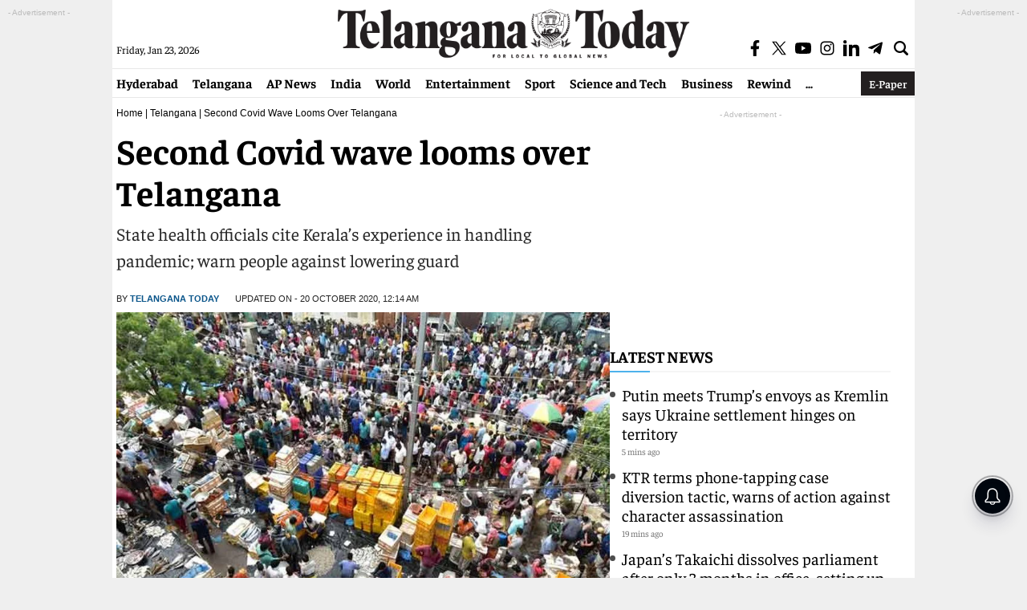

--- FILE ---
content_type: text/html; charset=utf-8
request_url: https://www.google.com/recaptcha/api2/aframe
body_size: 267
content:
<!DOCTYPE HTML><html><head><meta http-equiv="content-type" content="text/html; charset=UTF-8"></head><body><script nonce="vSUY9JMppKdnI7c4F73Xfg">/** Anti-fraud and anti-abuse applications only. See google.com/recaptcha */ try{var clients={'sodar':'https://pagead2.googlesyndication.com/pagead/sodar?'};window.addEventListener("message",function(a){try{if(a.source===window.parent){var b=JSON.parse(a.data);var c=clients[b['id']];if(c){var d=document.createElement('img');d.src=c+b['params']+'&rc='+(localStorage.getItem("rc::a")?sessionStorage.getItem("rc::b"):"");window.document.body.appendChild(d);sessionStorage.setItem("rc::e",parseInt(sessionStorage.getItem("rc::e")||0)+1);localStorage.setItem("rc::h",'1769146840208');}}}catch(b){}});window.parent.postMessage("_grecaptcha_ready", "*");}catch(b){}</script></body></html>

--- FILE ---
content_type: application/javascript; charset=utf-8
request_url: https://fundingchoicesmessages.google.com/f/AGSKWxXO-Xh5WiYDAKPRar9KTHUX1zrYHFG1r66CCU7eja9SG2Q_qGKVWz9vF3nWXzW_fgRYkixQac_YFYFi8qwvI65f4eu6oaYRG9ZPkQq5GzBM6oPCFkyNDb8KS2a51DU5xoxAtYezll-mCk4DuCfPIfwhwf0rEZA8wS-UToJt1fFMHfrXrp-CYccAIowl/_/getmarketplaceads./banners.php?id/rect_ad./match_ads./?view=ad
body_size: -1288
content:
window['cf4e4037-febd-474c-b677-99926f183420'] = true;